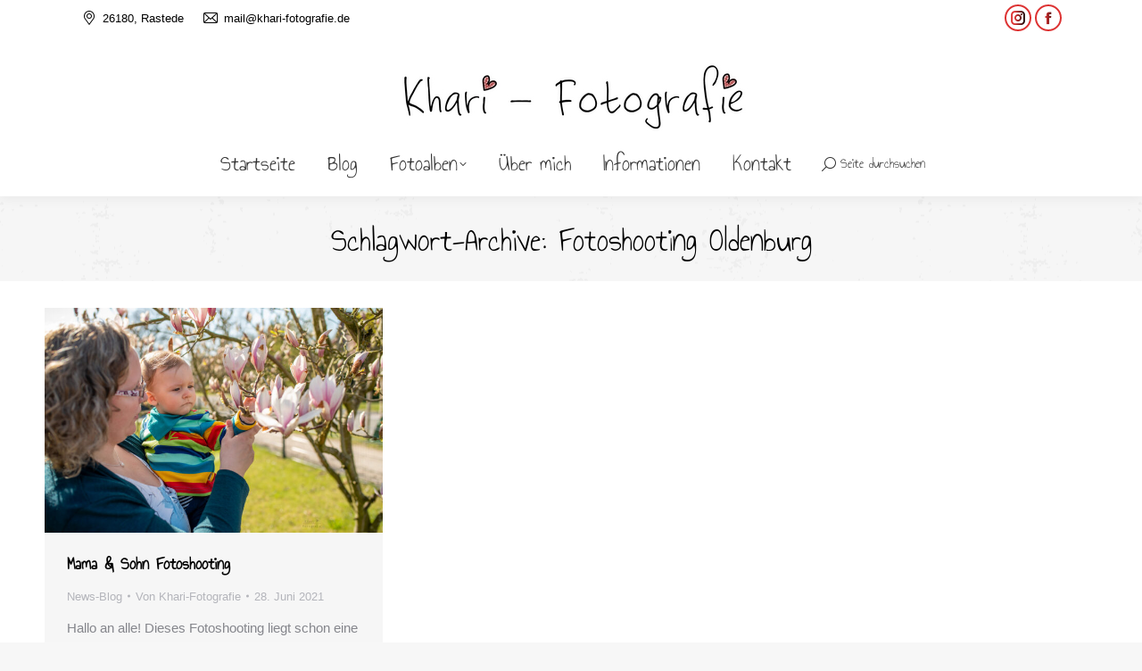

--- FILE ---
content_type: text/html; charset=UTF-8
request_url: https://khari-fotografie.de/Shooting/fotoshooting-oldenburg/
body_size: 7930
content:
<!DOCTYPE html> <!--[if !(IE 6) | !(IE 7) | !(IE 8)  ]><!--><html lang="de" class="no-js"> <!--<![endif]--><head><meta charset="UTF-8" /><meta name="viewport" content="width=device-width, initial-scale=1, maximum-scale=1, user-scalable=0"/><meta name="theme-color" content="#dd3333"/><link rel="profile" href="https://gmpg.org/xfn/11" /><meta name='robots' content='index, follow, max-image-preview:large, max-snippet:-1, max-video-preview:-1' /><link media="all" href="https://khari-fotografie.de/wp-content/cache/autoptimize/css/autoptimize_77a4d4b01e4b2aa43bbe6d11de2cb282.css" rel="stylesheet"><title>Fotoshooting Oldenburg Archive - Khari-Fotografie</title><link rel="canonical" href="https://khari-fotografie.de/Shooting/fotoshooting-oldenburg/" /><meta property="og:locale" content="de_DE" /><meta property="og:type" content="article" /><meta property="og:title" content="Fotoshooting Oldenburg Archive - Khari-Fotografie" /><meta property="og:url" content="https://khari-fotografie.de/Shooting/fotoshooting-oldenburg/" /><meta property="og:site_name" content="Khari-Fotografie" /><meta property="og:image" content="https://khari-fotografie.de/wp-content/uploads/2021/12/210730_AuF-707.jpg" /><meta property="og:image:width" content="1500" /><meta property="og:image:height" content="998" /><meta property="og:image:type" content="image/jpeg" /><meta name="twitter:card" content="summary_large_image" /> <script type="application/ld+json" class="yoast-schema-graph">{"@context":"https://schema.org","@graph":[{"@type":"CollectionPage","@id":"https://khari-fotografie.de/Shooting/fotoshooting-oldenburg/","url":"https://khari-fotografie.de/Shooting/fotoshooting-oldenburg/","name":"Fotoshooting Oldenburg Archive - Khari-Fotografie","isPartOf":{"@id":"https://khari-fotografie.de/#website"},"primaryImageOfPage":{"@id":"https://khari-fotografie.de/Shooting/fotoshooting-oldenburg/#primaryimage"},"image":{"@id":"https://khari-fotografie.de/Shooting/fotoshooting-oldenburg/#primaryimage"},"thumbnailUrl":"https://khari-fotografie.de/wp-content/uploads/2021/06/DSC_2785.jpg","breadcrumb":{"@id":"https://khari-fotografie.de/Shooting/fotoshooting-oldenburg/#breadcrumb"},"inLanguage":"de"},{"@type":"ImageObject","inLanguage":"de","@id":"https://khari-fotografie.de/Shooting/fotoshooting-oldenburg/#primaryimage","url":"https://khari-fotografie.de/wp-content/uploads/2021/06/DSC_2785.jpg","contentUrl":"https://khari-fotografie.de/wp-content/uploads/2021/06/DSC_2785.jpg","width":1500,"height":998,"caption":"Familienshooting Nethen Magnolie Mutter Kind"},{"@type":"BreadcrumbList","@id":"https://khari-fotografie.de/Shooting/fotoshooting-oldenburg/#breadcrumb","itemListElement":[{"@type":"ListItem","position":1,"name":"Startseite","item":"https://khari-fotografie.de/"},{"@type":"ListItem","position":2,"name":"Fotoshooting Oldenburg"}]},{"@type":"WebSite","@id":"https://khari-fotografie.de/#website","url":"https://khari-fotografie.de/","name":"Khari-Fotografie","description":"Mobile Fotografin aus Rastede","publisher":{"@id":"https://khari-fotografie.de/#organization"},"potentialAction":[{"@type":"SearchAction","target":{"@type":"EntryPoint","urlTemplate":"https://khari-fotografie.de/?s={search_term_string}"},"query-input":{"@type":"PropertyValueSpecification","valueRequired":true,"valueName":"search_term_string"}}],"inLanguage":"de"},{"@type":"Organization","@id":"https://khari-fotografie.de/#organization","name":"Khari-Fotografie","url":"https://khari-fotografie.de/","logo":{"@type":"ImageObject","inLanguage":"de","@id":"https://khari-fotografie.de/#/schema/logo/image/","url":"https://khari-fotografie.de/wp-content/uploads/2018/02/Logo_Farbe-e1521226146449.jpg","contentUrl":"https://khari-fotografie.de/wp-content/uploads/2018/02/Logo_Farbe-e1521226146449.jpg","width":200,"height":200,"caption":"Khari-Fotografie"},"image":{"@id":"https://khari-fotografie.de/#/schema/logo/image/"},"sameAs":["https://www.facebook.com/KhariFotografie","https://www.instagram.com/khari_fotografie/"]}]}</script> <link rel='dns-prefetch' href='//fonts.googleapis.com' /><link rel="alternate" type="application/rss+xml" title="Khari-Fotografie &raquo; Feed" href="https://khari-fotografie.de/feed/" /><link rel="alternate" type="application/rss+xml" title="Khari-Fotografie &raquo; Kommentar-Feed" href="https://khari-fotografie.de/comments/feed/" /><link rel="alternate" type="application/rss+xml" title="Khari-Fotografie &raquo; Fotoshooting Oldenburg Schlagwort-Feed" href="https://khari-fotografie.de/Shooting/fotoshooting-oldenburg/feed/" /><link rel='stylesheet' id='uaf_client_css-css' href='https://khari-fotografie.de/wp-content/cache/autoptimize/css/autoptimize_single_80ebfb9b06099bceb4ef5b3f78598aed.css' media='all' /><link rel='stylesheet' id='the7-Defaults-css' href='https://khari-fotografie.de/wp-content/cache/autoptimize/css/autoptimize_single_36ea4805809e6b690c2f5126a0808297.css' media='all' /><link rel='stylesheet' id='js_composer_custom_css-css' href='https://khari-fotografie.de/wp-content/cache/autoptimize/css/autoptimize_single_896e750e89c1b0eccb45d0268915b348.css' media='all' /><link rel='stylesheet' id='the7-css-vars-css' href='https://khari-fotografie.de/wp-content/cache/autoptimize/css/autoptimize_single_0da176faf8af1fb0acf33edff172f029.css' media='all' /><link rel='stylesheet' id='dt-custom-css' href='https://khari-fotografie.de/wp-content/cache/autoptimize/css/autoptimize_single_7c9e1b3dcaf355142c03b02d32837856.css' media='all' /><link rel='stylesheet' id='dt-media-css' href='https://khari-fotografie.de/wp-content/cache/autoptimize/css/autoptimize_single_714e131b190bdffe5168c07bdd07d990.css' media='all' /><link rel='stylesheet' id='the7-mega-menu-css' href='https://khari-fotografie.de/wp-content/cache/autoptimize/css/autoptimize_single_b38608051e83bde4a932b0e0f1b778cb.css' media='all' /><link rel='stylesheet' id='the7-elements-albums-portfolio-css' href='https://khari-fotografie.de/wp-content/cache/autoptimize/css/autoptimize_single_85bbfa6ab7cb8efff8b466913ac9df13.css' media='all' /><link rel='stylesheet' id='the7-elements-css' href='https://khari-fotografie.de/wp-content/cache/autoptimize/css/autoptimize_single_79de02d0e76f7567cbd971cbcf22542a.css' media='all' /><link rel='stylesheet' id='ultimate-vc-addons-selected-google-fonts-style-css' href='https://fonts.googleapis.com/css?family=Annie+Use+Your+Telescope|Roboto:|Handlee&#038;subset=cyrillic,cyrillic-ext,greek,greek-ext,latin,latin-ext,vietnamese' media='all' /> <script src="https://khari-fotografie.de/wp-includes/js/jquery/jquery.min.js" id="jquery-core-js"></script> <script id="dt-above-fold-js-extra">var dtLocal = {"themeUrl":"https://khari-fotografie.de/wp-content/themes/dt-the7","passText":"Um diesen gesch\u00fctzten Eintrag anzusehen, geben Sie bitte das Passwort ein:","moreButtonText":{"loading":"Lade...","loadMore":"Mehr laden"},"postID":"6487","ajaxurl":"https://khari-fotografie.de/wp-admin/admin-ajax.php","REST":{"baseUrl":"https://khari-fotografie.de/wp-json/the7/v1","endpoints":{"sendMail":"/send-mail"}},"contactMessages":{"required":"One or more fields have an error. Please check and try again.","terms":"Please accept the privacy policy.","fillTheCaptchaError":"Please, fill the captcha."},"captchaSiteKey":"","ajaxNonce":"ea23e7aec4","pageData":{"type":"archive","template":"archive","layout":"masonry"},"themeSettings":{"smoothScroll":"off","lazyLoading":false,"desktopHeader":{"height":180},"ToggleCaptionEnabled":"disabled","ToggleCaption":"Navigation","floatingHeader":{"showAfter":220,"showMenu":true,"height":60,"logo":{"showLogo":true,"html":"\u003Cimg class=\" preload-me\" src=\"https://khari-fotografie.de/wp-content/uploads/2018/04/Khari_Banner_klein.jpg\" srcset=\"https://khari-fotografie.de/wp-content/uploads/2018/04/Khari_Banner_klein.jpg 191w\" width=\"191\" height=\"40\"   sizes=\"191px\" alt=\"Khari-Fotografie\" /\u003E","url":"https://khari-fotografie.de/"}},"topLine":{"floatingTopLine":{"logo":{"showLogo":false,"html":""}}},"mobileHeader":{"firstSwitchPoint":1170,"secondSwitchPoint":1170,"firstSwitchPointHeight":60,"secondSwitchPointHeight":60,"mobileToggleCaptionEnabled":"disabled","mobileToggleCaption":"Menu"},"stickyMobileHeaderFirstSwitch":{"logo":{"html":"\u003Cimg class=\" preload-me\" src=\"https://khari-fotografie.de/wp-content/uploads/2018/04/Banner_HP_klein.jpg\" srcset=\"https://khari-fotografie.de/wp-content/uploads/2018/04/Banner_HP_klein.jpg 167w\" width=\"167\" height=\"35\"   sizes=\"167px\" alt=\"Khari-Fotografie\" /\u003E"}},"stickyMobileHeaderSecondSwitch":{"logo":{"html":"\u003Cimg class=\" preload-me\" src=\"https://khari-fotografie.de/wp-content/uploads/2018/04/Banner_HP_klein.jpg\" srcset=\"https://khari-fotografie.de/wp-content/uploads/2018/04/Banner_HP_klein.jpg 167w\" width=\"167\" height=\"35\"   sizes=\"167px\" alt=\"Khari-Fotografie\" /\u003E"}},"sidebar":{"switchPoint":990},"boxedWidth":"1340px"},"VCMobileScreenWidth":"768"};
var dtShare = {"shareButtonText":{"facebook":"Facebook","twitter":"Share on X","pinterest":"Pin it","linkedin":"Linkedin","whatsapp":"Share on Whatsapp"},"overlayOpacity":"85"};
//# sourceURL=dt-above-fold-js-extra</script> <script></script><link rel="https://api.w.org/" href="https://khari-fotografie.de/wp-json/" /><link rel="alternate" title="JSON" type="application/json" href="https://khari-fotografie.de/wp-json/wp/v2/tags/221" /><link rel="EditURI" type="application/rsd+xml" title="RSD" href="https://khari-fotografie.de/xmlrpc.php?rsd" /><meta name="generator" content="WordPress 6.9" /><meta name="generator" content="Powered by WPBakery Page Builder - drag and drop page builder for WordPress."/><meta name="generator" content="Powered by Slider Revolution 6.7.38 - responsive, Mobile-Friendly Slider Plugin for WordPress with comfortable drag and drop interface." /> <script type="text/javascript" id="the7-loader-script">document.addEventListener("DOMContentLoaded", function(event) {
	var load = document.getElementById("load");
	if(!load.classList.contains('loader-removed')){
		var removeLoading = setTimeout(function() {
			load.className += " loader-removed";
		}, 300);
	}
});</script> <link rel="icon" href="https://khari-fotografie.de/wp-content/uploads/2020/07/cropped-Herz-32x32.jpg" sizes="32x32" /><link rel="icon" href="https://khari-fotografie.de/wp-content/uploads/2020/07/cropped-Herz-192x192.jpg" sizes="192x192" /><link rel="apple-touch-icon" href="https://khari-fotografie.de/wp-content/uploads/2020/07/cropped-Herz-180x180.jpg" /><meta name="msapplication-TileImage" content="https://khari-fotografie.de/wp-content/uploads/2020/07/cropped-Herz-270x270.jpg" /> <script>function setREVStartSize(e){
			//window.requestAnimationFrame(function() {
				window.RSIW = window.RSIW===undefined ? window.innerWidth : window.RSIW;
				window.RSIH = window.RSIH===undefined ? window.innerHeight : window.RSIH;
				try {
					var pw = document.getElementById(e.c).parentNode.offsetWidth,
						newh;
					pw = pw===0 || isNaN(pw) || (e.l=="fullwidth" || e.layout=="fullwidth") ? window.RSIW : pw;
					e.tabw = e.tabw===undefined ? 0 : parseInt(e.tabw);
					e.thumbw = e.thumbw===undefined ? 0 : parseInt(e.thumbw);
					e.tabh = e.tabh===undefined ? 0 : parseInt(e.tabh);
					e.thumbh = e.thumbh===undefined ? 0 : parseInt(e.thumbh);
					e.tabhide = e.tabhide===undefined ? 0 : parseInt(e.tabhide);
					e.thumbhide = e.thumbhide===undefined ? 0 : parseInt(e.thumbhide);
					e.mh = e.mh===undefined || e.mh=="" || e.mh==="auto" ? 0 : parseInt(e.mh,0);
					if(e.layout==="fullscreen" || e.l==="fullscreen")
						newh = Math.max(e.mh,window.RSIH);
					else{
						e.gw = Array.isArray(e.gw) ? e.gw : [e.gw];
						for (var i in e.rl) if (e.gw[i]===undefined || e.gw[i]===0) e.gw[i] = e.gw[i-1];
						e.gh = e.el===undefined || e.el==="" || (Array.isArray(e.el) && e.el.length==0)? e.gh : e.el;
						e.gh = Array.isArray(e.gh) ? e.gh : [e.gh];
						for (var i in e.rl) if (e.gh[i]===undefined || e.gh[i]===0) e.gh[i] = e.gh[i-1];
											
						var nl = new Array(e.rl.length),
							ix = 0,
							sl;
						e.tabw = e.tabhide>=pw ? 0 : e.tabw;
						e.thumbw = e.thumbhide>=pw ? 0 : e.thumbw;
						e.tabh = e.tabhide>=pw ? 0 : e.tabh;
						e.thumbh = e.thumbhide>=pw ? 0 : e.thumbh;
						for (var i in e.rl) nl[i] = e.rl[i]<window.RSIW ? 0 : e.rl[i];
						sl = nl[0];
						for (var i in nl) if (sl>nl[i] && nl[i]>0) { sl = nl[i]; ix=i;}
						var m = pw>(e.gw[ix]+e.tabw+e.thumbw) ? 1 : (pw-(e.tabw+e.thumbw)) / (e.gw[ix]);
						newh =  (e.gh[ix] * m) + (e.tabh + e.thumbh);
					}
					var el = document.getElementById(e.c);
					if (el!==null && el) el.style.height = newh+"px";
					el = document.getElementById(e.c+"_wrapper");
					if (el!==null && el) {
						el.style.height = newh+"px";
						el.style.display = "block";
					}
				} catch(e){
					console.log("Failure at Presize of Slider:" + e)
				}
			//});
		  };</script> <noscript><style>.wpb_animate_when_almost_visible { opacity: 1; }</style></noscript></head><body id="the7-body" class="archive tag tag-fotoshooting-oldenburg tag-221 wp-embed-responsive wp-theme-dt-the7 the7-core-ver-2.7.12 layout-masonry description-under-image boxed-layout dt-responsive-on right-mobile-menu-close-icon ouside-menu-close-icon mobile-hamburger-close-bg-enable mobile-hamburger-close-bg-hover-enable  fade-medium-mobile-menu-close-icon fade-medium-menu-close-icon accent-gradient srcset-enabled btn-flat custom-btn-color custom-btn-hover-color footer-overlap phantom-slide phantom-shadow-decoration phantom-custom-logo-on sticky-mobile-header top-header first-switch-logo-left first-switch-menu-right second-switch-logo-left second-switch-menu-right right-mobile-menu layzr-loading-on popup-message-style the7-ver-14.2.0 dt-fa-compatibility wpb-js-composer js-comp-ver-8.7.2 vc_responsive"><div id="load" class="ring-loader"><div class="load-wrap"><div class="the7-spinner"><div class="the7-spinner-ring-bg"></div><div class="the7-spinner-ring"></div></div></div></div><div id="page" class="boxed"> <a class="skip-link screen-reader-text" href="#content">Zum Inhalt springen</a><div class="masthead classic-header center logo-center widgets full-height shadow-decoration shadow-mobile-header-decoration small-mobile-menu-icon dt-parent-menu-clickable show-sub-menu-on-hover show-device-logo show-mobile-logo" ><div class="top-bar top-bar-line-hide"><div class="top-bar-bg" ></div><div class="left-widgets mini-widgets"><span class="mini-contacts address show-on-desktop near-logo-first-switch in-menu-second-switch"><i class="fa-fw the7-mw-icon-address"></i>26180, Rastede</span><span class="mini-contacts email show-on-desktop in-menu-first-switch in-menu-second-switch"><i class="fa-fw the7-mw-icon-mail"></i>mail@khari-fotografie.de</span></div><div class="right-widgets mini-widgets"><div class="soc-ico show-on-desktop in-menu-first-switch near-logo-second-switch disabled-bg accent-border border-on hover-accent-bg hover-disabled-border  hover-border-off"><a title="Instagram page opens in new window" href="https://www.instagram.com/khari_fotografie/" target="_blank" class="instagram"><span class="soc-font-icon"></span><span class="screen-reader-text">Instagram page opens in new window</span></a><a title="Facebook page opens in new window" href="https://www.facebook.com/KhariFotografie/" target="_blank" class="facebook"><span class="soc-font-icon"></span><span class="screen-reader-text">Facebook page opens in new window</span></a></div></div></div><header class="header-bar" role="banner"><div class="branding"><div id="site-title" class="assistive-text">Khari-Fotografie</div><div id="site-description" class="assistive-text">Mobile Fotografin aus Rastede</div> <a class="" href="https://khari-fotografie.de/"><img class=" preload-me" src="https://khari-fotografie.de/wp-content/uploads/2018/03/Khari_Banner.jpg" srcset="https://khari-fotografie.de/wp-content/uploads/2018/03/Khari_Banner.jpg 400w" width="400" height="84"   sizes="400px" alt="Khari-Fotografie" /><img class="mobile-logo preload-me" src="https://khari-fotografie.de/wp-content/uploads/2018/04/Banner_HP_klein.jpg" srcset="https://khari-fotografie.de/wp-content/uploads/2018/04/Banner_HP_klein.jpg 167w" width="167" height="35"   sizes="167px" alt="Khari-Fotografie" /></a><div class="mini-widgets"></div><div class="mini-widgets"></div></div><nav class="navigation"><ul id="primary-menu" class="main-nav underline-decoration upwards-line gradient-hover level-arrows-on outside-item-remove-margin"><li class="menu-item menu-item-type-post_type menu-item-object-page menu-item-home menu-item-3800 first depth-0"><a href='https://khari-fotografie.de/' data-level='1'><span class="menu-item-text"><span class="menu-text">Startseite</span></span></a></li><li class="menu-item menu-item-type-post_type menu-item-object-page menu-item-3799 depth-0"><a href='https://khari-fotografie.de/blog/' data-level='1'><span class="menu-item-text"><span class="menu-text">Blog</span></span></a></li><li class="menu-item menu-item-type-post_type menu-item-object-page menu-item-has-children menu-item-3804 has-children depth-0"><a href='https://khari-fotografie.de/fotoalben/' data-level='1' aria-haspopup='true' aria-expanded='false'><span class="menu-item-text"><span class="menu-text">Fotoalben</span></span></a><ul class="sub-nav gradient-hover hover-style-bg level-arrows-on" role="group"><li class="menu-item menu-item-type-post_type menu-item-object-dt_gallery menu-item-4195 first depth-1"><a href='https://khari-fotografie.de/dt_gallery/portrait/' data-level='2'><span class="menu-item-text"><span class="menu-text">Portrait</span></span></a></li><li class="menu-item menu-item-type-post_type menu-item-object-dt_gallery menu-item-4194 depth-1"><a href='https://khari-fotografie.de/dt_gallery/album-paare/' data-level='2'><span class="menu-item-text"><span class="menu-text">Paare</span></span></a></li><li class="menu-item menu-item-type-post_type menu-item-object-dt_gallery menu-item-4200 depth-1"><a href='https://khari-fotografie.de/dt_gallery/hochzeit-vorbereitung-trauung/' data-level='2'><span class="menu-item-text"><span class="menu-text">Hochzeit – Styling &#038; Trauung</span></span></a></li><li class="menu-item menu-item-type-post_type menu-item-object-dt_gallery menu-item-4202 depth-1"><a href='https://khari-fotografie.de/dt_gallery/hochzeit-shooting/' data-level='2'><span class="menu-item-text"><span class="menu-text">Hochzeit – Shooting &#038; Feier</span></span></a></li><li class="menu-item menu-item-type-post_type menu-item-object-dt_gallery menu-item-4201 depth-1"><a href='https://khari-fotografie.de/dt_gallery/hochzeit-details/' data-level='2'><span class="menu-item-text"><span class="menu-text">Hochzeit – Details</span></span></a></li><li class="menu-item menu-item-type-post_type menu-item-object-dt_gallery menu-item-3810 depth-1"><a href='https://khari-fotografie.de/dt_gallery/portfolio-schwangerschaft/' data-level='2'><span class="menu-item-text"><span class="menu-text">Schwangerschaft</span></span></a></li><li class="menu-item menu-item-type-post_type menu-item-object-dt_gallery menu-item-3811 depth-1"><a href='https://khari-fotografie.de/dt_gallery/portfolio-familie-kinder/' data-level='2'><span class="menu-item-text"><span class="menu-text">Familie &#038; Kinder</span></span></a></li><li class="menu-item menu-item-type-post_type menu-item-object-dt_gallery menu-item-4193 depth-1"><a href='https://khari-fotografie.de/dt_gallery/freunde/' data-level='2'><span class="menu-item-text"><span class="menu-text">Freundschaft</span></span></a></li></ul></li><li class="menu-item menu-item-type-post_type menu-item-object-page menu-item-3801 depth-0"><a href='https://khari-fotografie.de/uebermich/' data-level='1'><span class="menu-item-text"><span class="menu-text">Über mich</span></span></a></li><li class="menu-item menu-item-type-post_type menu-item-object-page menu-item-3934 depth-0"><a href='https://khari-fotografie.de/information/' data-level='1'><span class="menu-item-text"><span class="menu-text">Informationen</span></span></a></li><li class="menu-item menu-item-type-post_type menu-item-object-page menu-item-3816 last depth-0"><a href='https://khari-fotografie.de/kontakt-2/' data-level='1'><span class="menu-item-text"><span class="menu-text">Kontakt</span></span></a></li></ul><div class="mini-widgets"><div class="mini-search show-on-desktop near-logo-first-switch in-menu-second-switch popup-search custom-icon"><form class="searchform mini-widget-searchform" role="search" method="get" action="https://khari-fotografie.de/"><div class="screen-reader-text">Search:</div> <a href="" class="submit"><i class=" mw-icon the7-mw-icon-search"></i><span>Seite durchsuchen</span></a><div class="popup-search-wrap"> <input type="text" aria-label="Search" class="field searchform-s" name="s" value="" placeholder="Type and hit enter …" title="Search form"/> <a href="" class="search-icon"  aria-label="Search"><i class="the7-mw-icon-search" aria-hidden="true"></i></a></div> <input type="submit" class="assistive-text searchsubmit" value="Los!"/></form></div></div></nav></header></div><div role="navigation" aria-label="Main Menu" class="dt-mobile-header mobile-menu-show-divider"><div class="dt-close-mobile-menu-icon" aria-label="Close" role="button" tabindex="0"><div class="close-line-wrap"><span class="close-line"></span><span class="close-line"></span><span class="close-line"></span></div></div><ul id="mobile-menu" class="mobile-main-nav"><li class="menu-item menu-item-type-post_type menu-item-object-page menu-item-home menu-item-3800 first depth-0"><a href='https://khari-fotografie.de/' data-level='1'><span class="menu-item-text"><span class="menu-text">Startseite</span></span></a></li><li class="menu-item menu-item-type-post_type menu-item-object-page menu-item-3799 depth-0"><a href='https://khari-fotografie.de/blog/' data-level='1'><span class="menu-item-text"><span class="menu-text">Blog</span></span></a></li><li class="menu-item menu-item-type-post_type menu-item-object-page menu-item-has-children menu-item-3804 has-children depth-0"><a href='https://khari-fotografie.de/fotoalben/' data-level='1' aria-haspopup='true' aria-expanded='false'><span class="menu-item-text"><span class="menu-text">Fotoalben</span></span></a><ul class="sub-nav gradient-hover hover-style-bg level-arrows-on" role="group"><li class="menu-item menu-item-type-post_type menu-item-object-dt_gallery menu-item-4195 first depth-1"><a href='https://khari-fotografie.de/dt_gallery/portrait/' data-level='2'><span class="menu-item-text"><span class="menu-text">Portrait</span></span></a></li><li class="menu-item menu-item-type-post_type menu-item-object-dt_gallery menu-item-4194 depth-1"><a href='https://khari-fotografie.de/dt_gallery/album-paare/' data-level='2'><span class="menu-item-text"><span class="menu-text">Paare</span></span></a></li><li class="menu-item menu-item-type-post_type menu-item-object-dt_gallery menu-item-4200 depth-1"><a href='https://khari-fotografie.de/dt_gallery/hochzeit-vorbereitung-trauung/' data-level='2'><span class="menu-item-text"><span class="menu-text">Hochzeit – Styling &#038; Trauung</span></span></a></li><li class="menu-item menu-item-type-post_type menu-item-object-dt_gallery menu-item-4202 depth-1"><a href='https://khari-fotografie.de/dt_gallery/hochzeit-shooting/' data-level='2'><span class="menu-item-text"><span class="menu-text">Hochzeit – Shooting &#038; Feier</span></span></a></li><li class="menu-item menu-item-type-post_type menu-item-object-dt_gallery menu-item-4201 depth-1"><a href='https://khari-fotografie.de/dt_gallery/hochzeit-details/' data-level='2'><span class="menu-item-text"><span class="menu-text">Hochzeit – Details</span></span></a></li><li class="menu-item menu-item-type-post_type menu-item-object-dt_gallery menu-item-3810 depth-1"><a href='https://khari-fotografie.de/dt_gallery/portfolio-schwangerschaft/' data-level='2'><span class="menu-item-text"><span class="menu-text">Schwangerschaft</span></span></a></li><li class="menu-item menu-item-type-post_type menu-item-object-dt_gallery menu-item-3811 depth-1"><a href='https://khari-fotografie.de/dt_gallery/portfolio-familie-kinder/' data-level='2'><span class="menu-item-text"><span class="menu-text">Familie &#038; Kinder</span></span></a></li><li class="menu-item menu-item-type-post_type menu-item-object-dt_gallery menu-item-4193 depth-1"><a href='https://khari-fotografie.de/dt_gallery/freunde/' data-level='2'><span class="menu-item-text"><span class="menu-text">Freundschaft</span></span></a></li></ul></li><li class="menu-item menu-item-type-post_type menu-item-object-page menu-item-3801 depth-0"><a href='https://khari-fotografie.de/uebermich/' data-level='1'><span class="menu-item-text"><span class="menu-text">Über mich</span></span></a></li><li class="menu-item menu-item-type-post_type menu-item-object-page menu-item-3934 depth-0"><a href='https://khari-fotografie.de/information/' data-level='1'><span class="menu-item-text"><span class="menu-text">Informationen</span></span></a></li><li class="menu-item menu-item-type-post_type menu-item-object-page menu-item-3816 last depth-0"><a href='https://khari-fotografie.de/kontakt-2/' data-level='1'><span class="menu-item-text"><span class="menu-text">Kontakt</span></span></a></li></ul><div class='mobile-mini-widgets-in-menu'></div></div><div class="page-inner"><div class="page-title title-center solid-bg breadcrumbs-off bg-img-enabled"><div class="wf-wrap"><div class="page-title-head hgroup"><h1 >Schlagwort-Archive: <span>Fotoshooting Oldenburg</span></h1></div></div></div><div id="main" class="sidebar-none sidebar-divider-vertical"><div class="main-gradient"></div><div class="wf-wrap"><div class="wf-container-main"><div id="content" class="content" role="main"><div class="wf-container loading-effect-fade-in iso-container bg-under-post description-under-image content-align-left" data-padding="10px" data-cur-page="1" data-width="320px" data-columns="3"><div class="wf-cell iso-item" data-post-id="6487" data-date="2021-06-28T20:36:41+02:00" data-name="Mama &amp; Sohn Fotoshooting"><article class="post post-6487 type-post status-publish format-standard has-post-thumbnail hentry category-news-blog tag-familienfotograf-oldenburg tag-familienfotograf-rastede tag-familienfotos-oldenburg tag-familienfotos-rastede tag-familienshooting tag-familienshooting-oldenburg tag-familienshooting-rastede tag-fotograf-oldenburg tag-fotograf-rastede tag-fotoshooting-nethen tag-fotoshooting-oldenburg tag-fotoshooting-rastede tag-khari-fotografie tag-natuerliche-fotos-oldenburg tag-natuerliche-fotos-rastede tag-nethen tag-oldenburg tag-rastede category-81 bg-on fullwidth-img description-off"><div class="blog-media wf-td"><p><a href="https://khari-fotografie.de/familienshooting-fotoshooting-rastede/" class="alignnone rollover layzr-bg" ><img class="preload-me iso-lazy-load aspect" src="data:image/svg+xml,%3Csvg%20xmlns%3D&#39;http%3A%2F%2Fwww.w3.org%2F2000%2Fsvg&#39;%20viewBox%3D&#39;0%200%20650%20432&#39;%2F%3E" data-src="https://khari-fotografie.de/wp-content/uploads/2021/06/DSC_2785-650x432.jpg" data-srcset="https://khari-fotografie.de/wp-content/uploads/2021/06/DSC_2785-650x432.jpg 650w, https://khari-fotografie.de/wp-content/uploads/2021/06/DSC_2785-1300x864.jpg 1300w" loading="eager" style="--ratio: 650 / 432" sizes="(max-width: 650px) 100vw, 650px" alt="Familienshooting Nethen Magnolie Mutter Kind"  width="650" height="432"  /></a></p></div><div class="blog-content wf-td"><h3 class="entry-title"><a href="https://khari-fotografie.de/familienshooting-fotoshooting-rastede/" title="Mama &#038; Sohn Fotoshooting" rel="bookmark">Mama &#038; Sohn Fotoshooting</a></h3><div class="entry-meta"><span class="category-link"><a href="https://khari-fotografie.de/Hochzeit/news-blog/" >News-Blog</a></span><a class="author vcard" href="https://khari-fotografie.de/author/khari_grit_23/" title="Zeige alle Beiträge von Khari-Fotografie" rel="author">Von <span class="fn">Khari-Fotografie</span></a><a href="https://khari-fotografie.de/2021/06/28/" title="20:36" class="data-link" rel="bookmark"><time class="entry-date updated" datetime="2021-06-28T20:36:41+02:00">28. Juni 2021</time></a></div><p>Hallo an alle! Dieses Fotoshooting liegt schon eine Weile zurück. Leider sind die Magnolien und Forsythien schon längst abgeblüht. Umso mehr freue ich mich aber, das ich ein tolles Fotoshooting in der Blütezeit machen durfte. Die Blumen bieten so viele Möglichkeiten für schöne Hintergründe auf den Fotos. Wir hatten ein schönes Mama &amp; Sohn Fotoshooting&hellip;</p></div></article></div></div></div></div></div></div></div><footer id="footer" class="footer solid-bg"  role="contentinfo"><div id="bottom-bar" class="solid-bg logo-split"><div class="wf-wrap"><div class="wf-container-bottom"><div class="wf-float-left"> © 2026 / Khari-Fotografie</div><div class="wf-float-right"><div class="mini-nav"><ul id="bottom-menu"><li class="menu-item menu-item-type-post_type menu-item-object-page menu-item-3812 first depth-0"><a href='https://khari-fotografie.de/impressum/' data-level='1'><span class="menu-item-text"><span class="menu-text">Impressum</span></span></a></li><li class="menu-item menu-item-type-post_type menu-item-object-page menu-item-privacy-policy menu-item-3911 last depth-0"><a href='https://khari-fotografie.de/datenschutzerklaerung/' data-level='1'><span class="menu-item-text"><span class="menu-text">Datenschutzerklärung</span></span></a></li></ul><div class="menu-select"><span class="customSelect1"><span class="customSelectInner">Impressum</span></span></div></div></div></div></div></div></footer> <a href="#" class="scroll-top"><svg version="1.1" xmlns="http://www.w3.org/2000/svg" xmlns:xlink="http://www.w3.org/1999/xlink" x="0px" y="0px"
 viewBox="0 0 16 16" style="enable-background:new 0 0 16 16;" xml:space="preserve"> <path d="M11.7,6.3l-3-3C8.5,3.1,8.3,3,8,3c0,0,0,0,0,0C7.7,3,7.5,3.1,7.3,3.3l-3,3c-0.4,0.4-0.4,1,0,1.4c0.4,0.4,1,0.4,1.4,0L7,6.4
 V12c0,0.6,0.4,1,1,1s1-0.4,1-1V6.4l1.3,1.3c0.4,0.4,1,0.4,1.4,0C11.9,7.5,12,7.3,12,7S11.9,6.5,11.7,6.3z"/> </svg><span class="screen-reader-text">Go to Top</span></a></div> <script>window.RS_MODULES = window.RS_MODULES || {};
			window.RS_MODULES.modules = window.RS_MODULES.modules || {};
			window.RS_MODULES.waiting = window.RS_MODULES.waiting || [];
			window.RS_MODULES.defered = false;
			window.RS_MODULES.moduleWaiting = window.RS_MODULES.moduleWaiting || {};
			window.RS_MODULES.type = 'compiled';</script> <script type="speculationrules">{"prefetch":[{"source":"document","where":{"and":[{"href_matches":"/*"},{"not":{"href_matches":["/wp-*.php","/wp-admin/*","/wp-content/uploads/*","/wp-content/*","/wp-content/plugins/*","/wp-content/themes/dt-the7/*","/*\\?(.+)"]}},{"not":{"selector_matches":"a[rel~=\"nofollow\"]"}},{"not":{"selector_matches":".no-prefetch, .no-prefetch a"}}]},"eagerness":"conservative"}]}</script> <script type="text/html" id="wpb-modifications">window.wpbCustomElement = 1;</script> <script id="wp-i18n-js-after">wp.i18n.setLocaleData( { 'text direction\u0004ltr': [ 'ltr' ] } );
//# sourceURL=wp-i18n-js-after</script> <script id="contact-form-7-js-translations">( function( domain, translations ) {
	var localeData = translations.locale_data[ domain ] || translations.locale_data.messages;
	localeData[""].domain = domain;
	wp.i18n.setLocaleData( localeData, domain );
} )( "contact-form-7", {"translation-revision-date":"2025-10-26 03:28:49+0000","generator":"GlotPress\/4.0.3","domain":"messages","locale_data":{"messages":{"":{"domain":"messages","plural-forms":"nplurals=2; plural=n != 1;","lang":"de"},"This contact form is placed in the wrong place.":["Dieses Kontaktformular wurde an der falschen Stelle platziert."],"Error:":["Fehler:"]}},"comment":{"reference":"includes\/js\/index.js"}} );
//# sourceURL=contact-form-7-js-translations</script> <script id="contact-form-7-js-before">var wpcf7 = {
    "api": {
        "root": "https:\/\/khari-fotografie.de\/wp-json\/",
        "namespace": "contact-form-7\/v1"
    }
};
//# sourceURL=contact-form-7-js-before</script> <script></script> <div class="pswp" tabindex="-1" role="dialog" aria-hidden="true"><div class="pswp__bg"></div><div class="pswp__scroll-wrap"><div class="pswp__container"><div class="pswp__item"></div><div class="pswp__item"></div><div class="pswp__item"></div></div><div class="pswp__ui pswp__ui--hidden"><div class="pswp__top-bar"><div class="pswp__counter"></div> <button class="pswp__button pswp__button--close" title="Close (Esc)" aria-label="Close (Esc)"></button> <button class="pswp__button pswp__button--share" title="Share" aria-label="Share"></button> <button class="pswp__button pswp__button--fs" title="Toggle fullscreen" aria-label="Toggle fullscreen"></button> <button class="pswp__button pswp__button--zoom" title="Zoom in/out" aria-label="Zoom in/out"></button><div class="pswp__preloader"><div class="pswp__preloader__icn"><div class="pswp__preloader__cut"><div class="pswp__preloader__donut"></div></div></div></div></div><div class="pswp__share-modal pswp__share-modal--hidden pswp__single-tap"><div class="pswp__share-tooltip"></div></div> <button class="pswp__button pswp__button--arrow--left" title="Previous (arrow left)" aria-label="Previous (arrow left)"> </button> <button class="pswp__button pswp__button--arrow--right" title="Next (arrow right)" aria-label="Next (arrow right)"> </button><div class="pswp__caption"><div class="pswp__caption__center"></div></div></div></div></div> <script defer src="https://khari-fotografie.de/wp-content/cache/autoptimize/js/autoptimize_15ae0a687dcc76a87d1f1b1c6edb0beb.js"></script></body></html>

--- FILE ---
content_type: text/css
request_url: https://khari-fotografie.de/wp-content/cache/autoptimize/css/autoptimize_single_80ebfb9b06099bceb4ef5b3f78598aed.css
body_size: 70
content:
@font-face{font-family:'annie-use-your-telescope';src:url('/wp-content/uploads/useanyfont/7680Annie-Use-Your-Telescope.woff2') format('woff2'),url('/wp-content/uploads/useanyfont/7680Annie-Use-Your-Telescope.woff') format('woff');font-display:auto}.annie-use-your-telescope{font-family:'annie-use-your-telescope' !important}h1,h2,h3,h4,h5,h6,.entry-title,.widget-title,.site-title{font-family:'annie-use-your-telescope' !important}

--- FILE ---
content_type: text/css
request_url: https://khari-fotografie.de/wp-content/cache/autoptimize/css/autoptimize_single_896e750e89c1b0eccb45d0268915b348.css
body_size: -70
content:
p.comment-form-cookies-consent{display:none}

--- FILE ---
content_type: text/css
request_url: https://khari-fotografie.de/wp-content/cache/autoptimize/css/autoptimize_single_79de02d0e76f7567cbd971cbcf22542a.css
body_size: 1036
content:
.accent-bg-mixin{color:#fff;background-color:#d33}.accent-gradient .accent-bg-mixin{background:#d33;background:-webkit-linear-gradient(135deg,#d33 30%,#000 100%);background:linear-gradient(135deg,#d33 30%,#000 100%)}.solid-bg-mixin{background-color:rgba(170,170,170,.1)}.header-color{color:#000}.dt-mega-parent .sidebar-content .widget .header-color{color:#333}#main .sidebar-content .header-color{color:#000}.footer .header-color{color:#fff}.color-base-transparent{color:#b4b5bb}.sidebar-content .color-base-transparent{color:rgba(133,134,140,.5)}.footer .color-base-transparent{color:rgba(133,134,140,.5)}.outline-element-decoration .outline-decoration{-webkit-box-shadow:inset 0px 0px 0px 1px rgba(0,0,0,0);box-shadow:inset 0px 0px 0px 1px rgba(0,0,0,0)}.shadow-element-decoration .shadow-decoration{-webkit-box-shadow:0 6px 18px rgba(0,0,0,.1);box-shadow:0 6px 18px rgba(0,0,0,.1)}.testimonial-item:not(.testimonial-item-slider),.testimonial-item .ts-viewport,.bg-on.team-container,.dt-team-shortcode.content-bg-on .team-container{background-color:rgba(170,170,170,.1)}.outline-element-decoration .testimonial-item:not(.testimonial-item-slider),.outline-element-decoration .testimonial-item .ts-viewport,.outline-element-decoration .bg-on.team-container,.outline-element-decoration .dt-team-shortcode.content-bg-on .team-container{-webkit-box-shadow:inset 0px 0px 0px 1px rgba(0,0,0,0);box-shadow:inset 0px 0px 0px 1px rgba(0,0,0,0)}.shadow-element-decoration .testimonial-item:not(.testimonial-item-slider),.shadow-element-decoration .testimonial-item .ts-viewport,.shadow-element-decoration .bg-on.team-container,.shadow-element-decoration .dt-team-shortcode.content-bg-on .team-container{-webkit-box-shadow:0 6px 18px rgba(0,0,0,.1);box-shadow:0 6px 18px rgba(0,0,0,.1)}.dt-team-shortcode .team-content{font-size:14px;line-height:25px}.testimonial-item .testimonial-vcard .text-secondary,.testimonial-item .testimonial-vcard .text-primary,.testimonial-item .testimonial-vcard .text-primary *{color:#000}.sidebar-content .testimonial-item .testimonial-vcard .text-secondary,.sidebar-content .testimonial-item .testimonial-vcard .text-primary,.sidebar-content .testimonial-item .testimonial-vcard .text-primary *{color:#000}.footer .testimonial-item .testimonial-vcard .text-secondary,.footer .testimonial-item .testimonial-vcard .text-primary,.footer .testimonial-item .testimonial-vcard .text-primary *{color:#fff}.testimonial-item .testimonial-vcard a.text-primary:hover,.testimonial-item .testimonial-vcard a.text-primary:hover *{text-decoration:underline}.team-author p{color:#000;font:600/"annie-use-your-telescope",Helvetica,Arial,Verdana,sans-serif;text-transform:none}.dt-team-shortcode .team-author p{font:/27px "Tahoma",Helvetica,Arial,Verdana,sans-serif;text-transform:none;color:#d33}.accent-gradient .dt-team-shortcode .team-author p{background:-webkit-linear-gradient(left,#d33 30%,#000 100%);color:transparent;-webkit-background-clip:text;background-clip:text}@media all and (-ms-high-contrast:none){.accent-gradient .dt-team-shortcode .team-author p{color:#d33}}.dt-mega-parent .sidebar-content .widget .team-author p{font:14px/25px "annie-use-your-telescope",Helvetica,Arial,Verdana,sans-serif;text-transform:none;color:rgba(51,51,51,.5)}.sidebar-content .team-author p{font:14px/25px "annie-use-your-telescope",Helvetica,Arial,Verdana,sans-serif;text-transform:none;color:rgba(133,134,140,.5)}.footer .team-author p{font:14px/25px "annie-use-your-telescope",Helvetica,Arial,Verdana,sans-serif;text-transform:none;color:rgba(133,134,140,.5)}.testimonial-vcard .text-secondary{color:#000;line-height:23px;font-weight:700}.dt-mega-parent .sidebar-content .widget .testimonial-vcard .text-secondary{color:#333}#main .sidebar-content .testimonial-vcard .text-secondary{color:#000}.footer .testimonial-vcard .text-secondary{color:#fff}#main .sidebar-content .widget .testimonial-vcard .text-secondary{color:rgba(133,134,140,.5)}.dt-testimonials-shortcode .testimonial-vcard .text-secondary{font-size:14px;line-height:25px;font-weight:400;color:#d33}.accent-gradient .dt-testimonials-shortcode .testimonial-vcard .text-secondary{background:-webkit-linear-gradient(left,#d33 30%,#000 100%);color:transparent;-webkit-background-clip:text;background-clip:text}@media all and (-ms-high-contrast:none){.accent-gradient .dt-testimonials-shortcode .testimonial-vcard .text-secondary{color:#d33}}.dt-testimonials-shortcode .more-link{color:#d33}.testimonial-vcard .text-primary{color:#000;font-size:14px;line-height:25px;font-weight:700}.dt-mega-parent .sidebar-content .widget .testimonial-vcard .text-primary{color:#333}#main .sidebar-content .testimonial-vcard .text-primary{color:#000}.footer .testimonial-vcard .text-primary{color:#fff}.testimonial-vcard .text-primary *{color:#000}.dt-mega-parent .sidebar-content .widget .testimonial-vcard .text-primary *{color:#333}#main .sidebar-content .testimonial-vcard .text-primary *{color:#000}.footer .testimonial-vcard .text-primary *{color:#fff}.dt-testimonials-shortcode .testimonial-vcard .text-primary{font:normal normal/"annie-use-your-telescope",Helvetica,Arial,Verdana,sans-serif}.team-author-name,.team-author-name a{color:#000;font:normal normal/"annie-use-your-telescope",Helvetica,Arial,Verdana,sans-serif}.content .team-author-name a:hover{color:#d33}.accent-gradient .content .team-author-name a:hover{background:-webkit-linear-gradient(left,#d33 30%,#000 100%);color:transparent;-webkit-background-clip:text;background-clip:text}@media all and (-ms-high-contrast:none){.accent-gradient .content .team-author-name a:hover{color:#d33}}.widget .team-author-name,.widget .team-author-name a{font:600/"annie-use-your-telescope",Helvetica,Arial,Verdana,sans-serif;text-transform:none;color:#000}.dt-mega-parent .sidebar-content .widget .widget .team-author-name,.dt-mega-parent .sidebar-content .widget .widget .team-author-name a{color:#333}#main .sidebar-content .widget .team-author-name,#main .sidebar-content .widget .team-author-name a{color:#000}.footer .widget .team-author-name,.footer .widget .team-author-name a{color:#fff}.team-author-name,.team-author-name a{color:#000}.dt-mega-parent .sidebar-content .widget .team-author-name,.dt-mega-parent .sidebar-content .widget .team-author-name a{color:#333}#main .sidebar-content .team-author-name,#main .sidebar-content .team-author-name a{color:#000}.footer .team-author-name,.footer .team-author-name a{color:#fff}.rsTitle{font:600/"annie-use-your-telescope",Helvetica,Arial,Verdana,sans-serif;text-transform:none}.rsDesc{font:600/"annie-use-your-telescope",Helvetica,Arial,Verdana,sans-serif;text-transform:none}@media screen and (max-width:1200px){.rsTitle{font:600/"annie-use-your-telescope",Helvetica,Arial,Verdana,sans-serif}.rsDesc{font:600/"annie-use-your-telescope",Helvetica,Arial,Verdana,sans-serif}}@media screen and (max-width:1024px){.rsTitle{font:600/"annie-use-your-telescope",Helvetica,Arial,Verdana,sans-serif}.rsDesc{font:600/"annie-use-your-telescope",Helvetica,Arial,Verdana,sans-serif}}@media screen and (max-width:800px){.rsTitle{font:600/"annie-use-your-telescope",Helvetica,Arial,Verdana,sans-serif}.rsDesc{font:14px/25px "Tahoma",Helvetica,Arial,Verdana,sans-serif}}@media screen and (max-width:320px){.rsTitle{font:14px/25px "Tahoma",Helvetica,Arial,Verdana,sans-serif}.rsDesc{display:none !important;font:14px/25px "Tahoma",Helvetica,Arial,Verdana,sans-serif}}#main-slideshow .progress-spinner-left,#main-slideshow .progress-spinner-right{border-color:#d33 !important}.slider-content .owl-dot:not(.active):not(:hover),.slider-content .owl-dot:not(.active):hover{-webkit-box-shadow:inset 0 0 0 2px rgba(133,134,140,.35);box-shadow:inset 0 0 0 2px rgba(133,134,140,.35)}.slider-content .owl-dot.active{-webkit-box-shadow:inset 0 0 0 20px rgba(133,134,140,.35);box-shadow:inset 0 0 0 20px rgba(133,134,140,.35)}.dt-mega-parent .sidebar-content .widget .slider-content .owl-dot:not(.active):not(:hover),.dt-mega-parent .sidebar-content .widget .slider-content .owl-dot:not(.active):hover{-webkit-box-shadow:inset 0 0 0 2px rgba(51,51,51,.35);box-shadow:inset 0 0 0 2px rgba(51,51,51,.35)}.dt-mega-parent .sidebar-content .widget .slider-content .owl-dot.active{-webkit-box-shadow:inset 0 0 0 20px rgba(51,51,51,.35);box-shadow:inset 0 0 0 20px rgba(51,51,51,.35)}.sidebar .slider-content .owl-dot:not(.active):not(:hover),.sidebar .slider-content .owl-dot:not(.active):hover,.sidebar-content .slider-content .owl-dot:not(.active):not(:hover),.sidebar-content .slider-content .owl-dot:not(.active):hover{-webkit-box-shadow:inset 0 0 0 2px rgba(133,134,140,.35);box-shadow:inset 0 0 0 2px rgba(133,134,140,.35)}.sidebar .slider-content .owl-dot.active,.sidebar-content .slider-content .owl-dot.active{-webkit-box-shadow:inset 0 0 0 20px rgba(133,134,140,.35);box-shadow:inset 0 0 0 20px rgba(133,134,140,.35)}.footer .slider-content .owl-dot:not(.active):not(:hover),.footer .slider-content .owl-dot:not(.active):hover{-webkit-box-shadow:inset 0 0 0 2px rgba(133,134,140,.35);box-shadow:inset 0 0 0 2px rgba(133,134,140,.35)}.footer .slider-content .owl-dot.active{-webkit-box-shadow:inset 0 0 0 20px rgba(133,134,140,.35);box-shadow:inset 0 0 0 20px rgba(133,134,140,.35)}